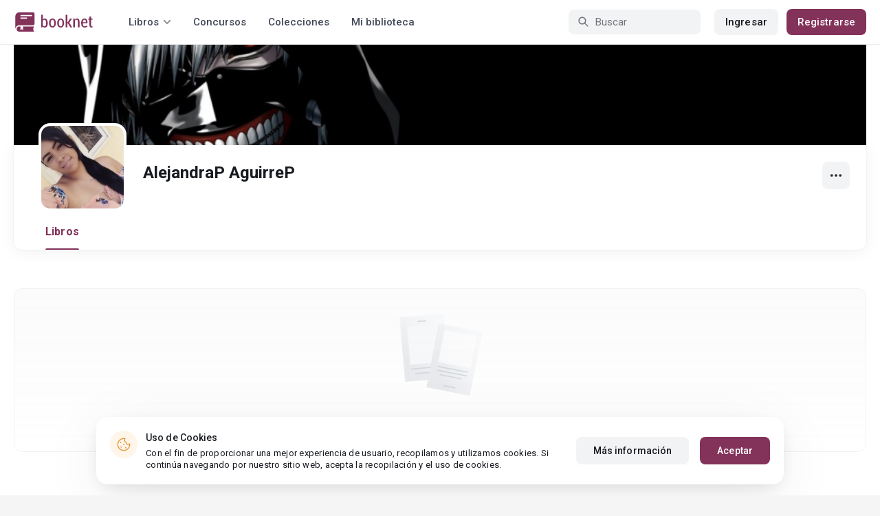

--- FILE ---
content_type: application/javascript
request_url: https://st.booknet.com/common/js/account_chapter_edit.js?v=5
body_size: 327
content:
yii.chapterEdit = (function($) {
    var pub = {
        isActive: true,

        init: function() {
            checkPublishType($('input:radio[name="ChapterForm[publish_type]"]:checked'));

            recalculatePublishingDate();
            changePublishType();
        }
    };

    /**
     *
     */
    var changePublishType = function() {
        $('input:radio[name="ChapterForm[publish_type]"]').change(function () {
            checkPublishType($(this));
        });
    };

    /**
     *
     * @param el
     */
    var checkPublishType = function (el) {
        const SET_DATE_PUBLICATION_TYPE = 2;
        var $publishDateBlock = $('.publishing_date_block-js');
        var $userCurrentDate = $('.user_date-js');

        if (parseInt(el.val()) === SET_DATE_PUBLICATION_TYPE) {
            $publishDateBlock.show();

            var serverPublishDate = $publishDateBlock.data('serverpubdatetimestamp');
            if (serverPublishDate) {
                var convertedPublishDate = getDate(serverPublishDate, true);
                // var convertedPublishDate = getDate(serverPublishDate - 60 * 60, true); // почему то приходит на час больше
                $('.publishing_date-js').val(convertedPublishDate);
            }

            $userCurrentDate.val(getDate(null, true));
        } else {
            $publishDateBlock.hide().val(null);
            $userCurrentDate.val(null);
        }
    };

    /**
     *
     */
    var recalculatePublishingDate = function () {
        $('.chapters_publishing_date-js').each(function () {
            var serverPublishDate = $(this).data('serverpubdatetimestamp');
            $(this).text(getDate(serverPublishDate, false));
            // $(this).text(getDate(serverPublishDate - 60 * 60, false));  // почему то приходит на час больше
        });
    };

    /**
     *
     * @param timestampString
     * @param dbFormat
     * @returns {string}
     */
    var getDate = function (timestampString, dbFormat) {
        var d = timestampString ? new Date(timestampString * 1000) : new Date();

        var year = d.getFullYear();
        var month = d.getMonth() + 1;
        month = (month < 10) ? '0' + month : month;

        var date = d.getDate();
        date = (date < 10) ? '0' + date : date;

        var hour = d.getHours();
        hour = (hour < 10) ? '0' + hour : hour;

        return dbFormat
            ? year + '-' + month + '-' + date + ' ' + hour + ':00'
            : date + '.' + month + ', ' + hour + ':00';
    };

    return pub;
})(jQuery);


// $('#chapterform-is_active').change(function () {
//     if (!this.checked) {
//         if (!confirm('Do you really want to hide this part from readers? Changes will take effect after clicking "Save"')) {
//             this.checked = true;
//         }
//     }
// });
